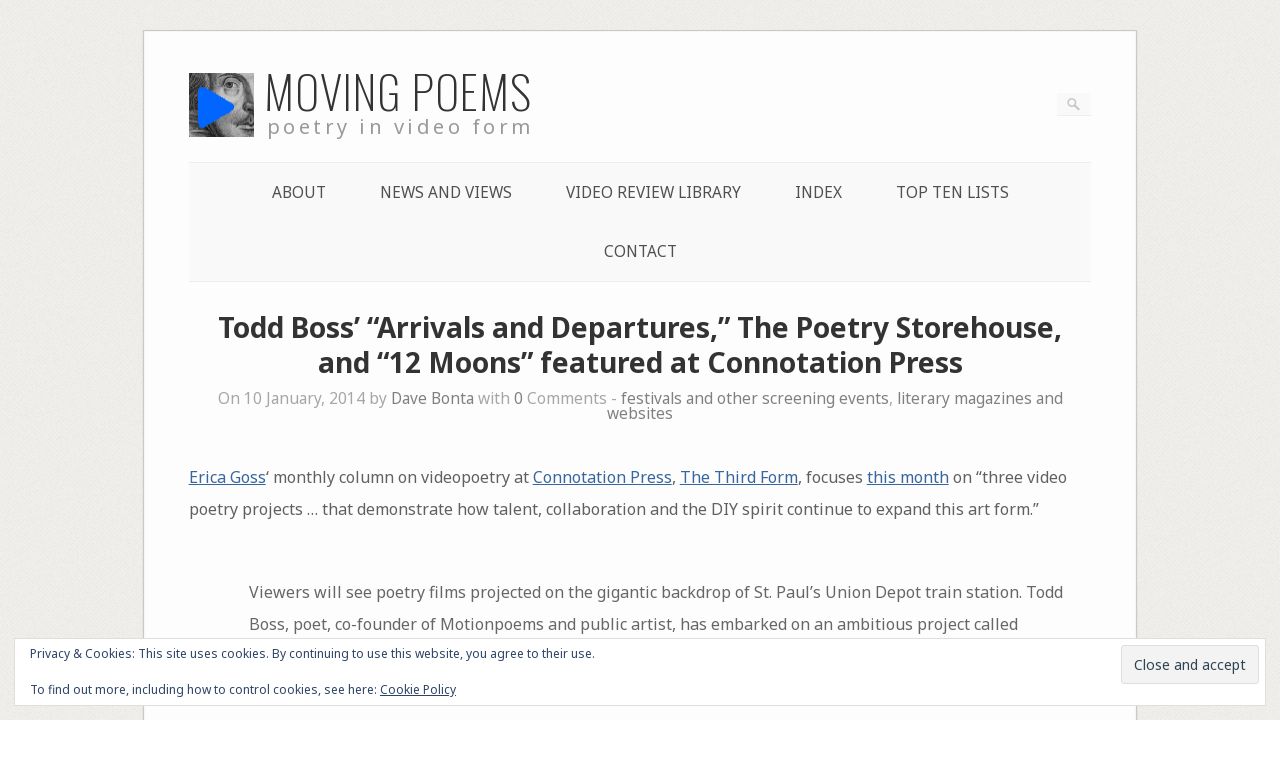

--- FILE ---
content_type: text/css
request_url: https://www.movingpoems.com/wp-content/themes/origami-child02/style.css?ver=1.10.2
body_size: 876
content:
/*
CTC Separate Stylesheet
Updated: 2024-05-11 15:31:01
Theme Name: Origami Child 2024
Theme URI: https://siteorigin.com/theme/origami
Template: origami
Author: SiteOrigin
Author URI: https://siteorigin.com/
Description: Origami is a simple, responsive media blogging theme that places strong emphasis on your content. It looks great on mobile devices, even the videos and galleries scale to fit small screens. The options panel is easy to understand with a minimal set of options. Origami includes a powerful drag and drop page builder for creating unlimited page layouts. So you can use Origami as a standard photography blog or a complete business website. We offer free and premium support on our support forums (https://siteorigin.com/thread/).
Tags: blog,photography,portfolio,one-column,custom-background,custom-colors,custom-header,custom-logo,custom-menu,editor-style,featured-images,footer-widgets,sticky-post,theme-options,threaded-comments,translation-ready
Version: 1.10.2.1715455861
*/

body {
	font-size: 14px;
}
#logo h1 {
	color: #333;
    text-transform: uppercase;
    line-height: .75em;
	letter-spacing: 1px;
	font-size: 46px !important;
	font-family: "Oswald", Georgia, serif;
	font-weight: 200;
}
#logo h3 {
 	color: #999999;
    font-weight: 500;
    letter-spacing: 3.5px;
	text-transform: lowercase;
	font-size: 20px;
}
@media (min-width: 758px) {
	#logo {
		background-image: url("http://movingpoems.com/wp-content/uploads/2018/06/playshakeblue-65px.png");
		background-repeat: no-repeat;
		display: block;
	}
	
	#logo h1 {
		padding-left: 75px;
	}
	#logo h3 {
		padding-left: 78px;
	}

}
@media (max-width: 600px) {
	#logo #searchform #s {
		display: none;
	}	
}
#menu ul li {
	font-size: 110%;
	text-transform: uppercase;
}
.post .content p {
    font-size: 16px;
    line-height: 2em;
} 
.post .post-info {
	font-size: 110%;
}
.post .post-info .taxonomies {
	padding: 10px 0 0 0;
}
.content h3 {
    font-size: 22px;
}
.widget h3 {
	color: #999999;
}
.content blockquote {
	font-style: normal;
}

.content blockquote cite {
	font-style: italic;
}

.panel-widget-style #posts-nav {
	display:none;
}
.archive-description {
	line-height: 1.7;
	font-size: 110%;
	color: #808080;
}
.archive-header {
	margin-bottom: 1.7em; 
}
ul.children {
	margin-top: 0;
}
.page-id-29 #comments.section {
	display:none;
}

--- FILE ---
content_type: text/css
request_url: https://www.movingpoems.com/wp-content/themes/origami-child02/ctc-style.css?ver=6.8.3
body_size: -175
content:
/*
CTC Separate Stylesheet
Updated: 2024-05-11 15:31:06
*/



--- FILE ---
content_type: text/javascript
request_url: https://www.movingpoems.com/wp-content/themes/origami/inc/mobilenav/js/mobilenav.min.js?ver=1.10.2
body_size: 762
content:
jQuery(function(o){o.fn.mnShowFrame=function(){var i=o(this);return i.css({right:o(document).width()}).show().animate({right:0},"fast",function(){o(window).resize()}),i},o.fn.mnHideFrame=function(){o(this).add(".mobile-nav-frame").css({right:0}).animate({right:o(document).width()},"fast",function(){o(this).hide(),o(window).resize()}),o("body").animate({"padding-left":0},"fast")};var n=[];o(".so-mobilenav-standard").each(function(){var i=o(this).data("id");if(void 0!==n[i])return!0;n[i]=!0;var c,e=o(this).next();o("#so-mobilenav-mobile-"+i).next();o(document).on("click",'a.mobilenav-main-link[data-id="'+i+'"]',function(i){if(i.preventDefault(),null==c){(c=o('<div class="mobile-nav-frame"><div class="title"><h3>'+mobileNav.text.navigate+'</h3></div><div class="slides"><div class="slides-container"></div></div></div>').appendTo("body")).find(".title").prepend('<a href="#" class="back">&larr;</a><a href="#" class="close">X</a>'),mobileNav.search&&o("<form method='get' action='"+mobileNav.search.url+"' class='search'><input type='search' placeholder='"+mobileNav.search.placeholder+"' results='5' name='s' /><input type='submit' class='search-submit' /> </form>").insertAfter(c.find(".title")),c.find(".close").click(function(i){i.preventDefault(),c.mnHideFrame()}),o(window).resize(function(){c.is(":visible")&&(c.hide(),c.width(o(window).width()),c.show())}),o("body").bind("orientationchange",function(){o(window).resize()}),activeSlide=null,showSlide=function(i){c.find(".slides-container .slide").hide(),activeSlide=c.find(".slides-container .slide").eq(i).show(),0==i?c.find("a.back").hide():c.find("a.back").show(),0!=i?c.find(".title h3").html(activeSlide.data("title")):c.find(".title h3").html(mobileNav.text.navigate)},c.find("a.back").click(function(){var i=activeSlide.data("parent-slide");return null!=i&&showSlide(i),!1});var r=function(i){var s=o('<div class="slide"><ul class="mobile"></ul></div>').appendTo(c.find(".slides-container"));return i.find("> li").each(function(){var i=o(this),e=o("<a></a>").html(i.find("> a").html()).attr("href",i.find("> a").attr("href")).addClass("link"),n=o("<li></li>").append(e);if(n.find('a[href!="#"]').click(function(i){c.mnHideFrame()}),s.find("ul").append(n),0<i.find("> ul").length){var a=o("<img />").attr("src",mobileNav.nextIconUrl).attr("width",18).attr("height",26),t=o('<a href="#" class="next"></a>').append(a);n.prepend(t);var d=i.find("> ul").eq(0),l=r(d);l.data("parent-slide",s.index()),l.data("title",e.html()),n.find("a.next").click(function(){return showSlide(l.index()),!1}),n.find('a[href="#"]').not(".next").click(function(){return t.click(),!1})}}),s};r(e.find("ul").eq(0)),showSlide(0)}return o(window).resize(),c.mnShowFrame(),showSlide(0),!1})})});

--- FILE ---
content_type: text/javascript
request_url: https://www.movingpoems.com/wp-content/themes/origami/js/jquery.flexslider.min.js?ver=2.1
body_size: 4714
content:
!function(C){C.flexslider=function(p,e){var m=C(p),v=C.extend({},C.flexslider.defaults,e),d=v.namespace,u="ontouchstart"in window||window.DocumentTouch&&document instanceof DocumentTouch,i=u?"touchend":"click",f="vertical"===v.direction,g=v.reverse,h=0<v.itemWidth,S="fade"===v.animation,x=""!==v.asNavFor,y={};C.data(p,"flexslider",m),y={init:function(){m.animating=!1,m.currentSlide=v.startAt,m.animatingTo=m.currentSlide,m.atEnd=0===m.currentSlide||m.currentSlide===m.last,m.containerSelector=v.selector.substr(0,v.selector.search(" ")),m.slides=C(v.selector,m),m.container=C(m.containerSelector,m),m.count=m.slides.length,m.syncExists=0<C(v.sync).length,"slide"===v.animation&&(v.animation="swing"),m.prop=f?"top":"marginLeft",m.args={},m.manualPause=!1,m.transitions=!v.video&&!S&&v.useCSS&&function(){var e=document.createElement("div"),t=["perspectiveProperty","WebkitPerspective","MozPerspective","OPerspective","msPerspective"];for(var n in t)if(void 0!==e.style[t[n]])return m.pfx=t[n].replace("Perspective","").toLowerCase(),m.prop="-"+m.pfx+"-transform",!0;return!1}(),""!==v.controlsContainer&&(m.controlsContainer=0<C(v.controlsContainer).length&&C(v.controlsContainer)),""!==v.manualControls&&(m.manualControls=0<C(v.manualControls).length&&C(v.manualControls)),v.randomize&&(m.slides.sort(function(){return Math.round(Math.random())-.5}),m.container.empty().append(m.slides)),m.doMath(),x&&y.asNav.setup(),m.setup("init"),v.controlNav&&y.controlNav.setup(),v.directionNav&&y.directionNav.setup(),v.keyboard&&(1===C(m.containerSelector).length||v.multipleKeyboard)&&C(document).bind("keyup",function(e){var t=e.keyCode;if(!m.animating&&(39===t||37===t)){var n=39===t?m.getTarget("next"):37===t&&m.getTarget("prev");m.flexAnimate(n,v.pauseOnAction)}}),v.mousewheel&&m.bind("mousewheel",function(e,t,n,a){e.preventDefault();var i=t<0?m.getTarget("next"):m.getTarget("prev");m.flexAnimate(i,v.pauseOnAction)}),v.pausePlay&&y.pausePlay.setup(),v.slideshow&&(v.pauseOnHover&&m.hover(function(){m.manualPlay||m.manualPause||m.pause()},function(){m.manualPause||m.manualPlay||m.play()}),0<v.initDelay?setTimeout(m.play,v.initDelay):m.play()),u&&v.touch&&y.touch(),(!S||S&&v.smoothHeight)&&C(window).bind("resize focus",y.resize),setTimeout(function(){v.start(m)},200)},asNav:{setup:function(){m.asNav=!0,m.animatingTo=Math.floor(m.currentSlide/m.move),m.currentItem=m.currentSlide,m.slides.removeClass(d+"active-slide").eq(m.currentItem).addClass(d+"active-slide"),m.slides.click(function(e){e.preventDefault();var t=C(this),n=t.index();C(v.asNavFor).data("flexslider").animating||t.hasClass("active")||(m.direction=m.currentItem<n?"next":"prev",m.flexAnimate(n,v.pauseOnAction,!1,!0,!0))})}},controlNav:{setup:function(){m.manualControls?y.controlNav.setupManual():y.controlNav.setupPaging()},setupPaging:function(){var e,t="thumbnails"===v.controlNav?"control-thumbs":"control-paging",n=1;if(m.controlNavScaffold=C('<ol class="'+d+"control-nav "+d+t+'"></ol>'),1<m.pagingCount)for(var a=0;a<m.pagingCount;a++)e="thumbnails"===v.controlNav?'<img src="'+m.slides.eq(a).attr("data-thumb")+'"/>':"<a>"+n+"</a>",m.controlNavScaffold.append("<li>"+e+"</li>"),n++;m.controlsContainer?C(m.controlsContainer).append(m.controlNavScaffold):m.append(m.controlNavScaffold),y.controlNav.set(),y.controlNav.active(),m.controlNavScaffold.delegate("a, img",i,function(e){e.preventDefault();var t=C(this),n=m.controlNav.index(t);t.hasClass(d+"active")||(m.direction=n>m.currentSlide?"next":"prev",m.flexAnimate(n,v.pauseOnAction))}),u&&m.controlNavScaffold.delegate("a","click touchstart",function(e){e.preventDefault()})},setupManual:function(){m.controlNav=m.manualControls,y.controlNav.active(),m.controlNav.live(i,function(e){e.preventDefault();var t=C(this),n=m.controlNav.index(t);t.hasClass(d+"active")||(n>m.currentSlide?m.direction="next":m.direction="prev",m.flexAnimate(n,v.pauseOnAction))}),u&&m.controlNav.live("click touchstart",function(e){e.preventDefault()})},set:function(){var e="thumbnails"===v.controlNav?"img":"a";m.controlNav=C("."+d+"control-nav li "+e,m.controlsContainer?m.controlsContainer:m)},active:function(){m.controlNav.removeClass(d+"active").eq(m.animatingTo).addClass(d+"active")},update:function(e,t){1<m.pagingCount&&"add"===e?m.controlNavScaffold.append(C("<li><a>"+m.count+"</a></li>")):1===m.pagingCount?m.controlNavScaffold.find("li").remove():m.controlNav.eq(t).closest("li").remove(),y.controlNav.set(),1<m.pagingCount&&m.pagingCount!==m.controlNav.length?m.update(t,e):y.controlNav.active()}},directionNav:{setup:function(){var e=C('<ul class="'+d+'direction-nav"><li><a class="'+d+'prev" href="#">'+v.prevText+'</a></li><li><a class="'+d+'next" href="#">'+v.nextText+"</a></li></ul>");m.controlsContainer?(C(m.controlsContainer).append(e),m.directionNav=C("."+d+"direction-nav li a",m.controlsContainer)):(m.append(e),m.directionNav=C("."+d+"direction-nav li a",m)),y.directionNav.update(),m.directionNav.bind(i,function(e){e.preventDefault();var t=C(this).hasClass(d+"next")?m.getTarget("next"):m.getTarget("prev");m.flexAnimate(t,v.pauseOnAction)}),u&&m.directionNav.bind("click touchstart",function(e){e.preventDefault()})},update:function(){var e=d+"disabled";1===m.pagingCount?m.directionNav.addClass(e):v.animationLoop?m.directionNav.removeClass(e):0===m.animatingTo?m.directionNav.removeClass(e).filter("."+d+"prev").addClass(e):m.animatingTo===m.last?m.directionNav.removeClass(e).filter("."+d+"next").addClass(e):m.directionNav.removeClass(e)}},pausePlay:{setup:function(){var e=C('<div class="'+d+'pauseplay"><a></a></div>');m.controlsContainer?(m.controlsContainer.append(e),m.pausePlay=C("."+d+"pauseplay a",m.controlsContainer)):(m.append(e),m.pausePlay=C("."+d+"pauseplay a",m)),y.pausePlay.update(v.slideshow?d+"pause":d+"play"),m.pausePlay.bind(i,function(e){e.preventDefault(),C(this).hasClass(d+"pause")?(m.manualPause=!0,m.manualPlay=!1,m.pause()):(m.manualPause=!1,m.manualPlay=!0,m.play())}),u&&m.pausePlay.bind("click touchstart",function(e){e.preventDefault()})},update:function(e){"play"===e?m.pausePlay.removeClass(d+"pause").addClass(d+"play").text(v.playText):m.pausePlay.removeClass(d+"play").addClass(d+"pause").text(v.pauseText)}},touch:function(){var a,i,o,s,r,l,c=!1;function d(e){r=f?a-e.touches[0].pageY:a-e.touches[0].pageX,(!(c=f?Math.abs(r)<Math.abs(e.touches[0].pageX-i):Math.abs(r)<Math.abs(e.touches[0].pageY-i))||500<Number(new Date)-l)&&(e.preventDefault(),!S&&m.transitions&&(v.animationLoop||(r/=0===m.currentSlide&&r<0||m.currentSlide===m.last&&0<r?Math.abs(r)/s+2:1),m.setProps(o+r,"setTouch")))}function u(e){if(p.removeEventListener("touchmove",d,!1),m.animatingTo===m.currentSlide&&!c&&null!==r){var t=g?-r:r,n=0<t?m.getTarget("next"):m.getTarget("prev");m.canAdvance(n)&&(Number(new Date)-l<550&&50<Math.abs(t)||Math.abs(t)>s/2)?m.flexAnimate(n,v.pauseOnAction):S||m.flexAnimate(m.currentSlide,v.pauseOnAction,!0)}p.removeEventListener("touchend",u,!1),o=r=i=a=null}p.addEventListener("touchstart",function(e){m.animating?e.preventDefault():1===e.touches.length&&(m.pause(),s=f?m.h:m.w,l=Number(new Date),o=h&&g&&m.animatingTo===m.last?0:h&&g?m.limit-(m.itemW+v.itemMargin)*m.move*m.animatingTo:h&&m.currentSlide===m.last?m.limit:h?(m.itemW+v.itemMargin)*m.move*m.currentSlide:g?(m.last-m.currentSlide+m.cloneOffset)*s:(m.currentSlide+m.cloneOffset)*s,a=f?e.touches[0].pageY:e.touches[0].pageX,i=f?e.touches[0].pageX:e.touches[0].pageY,p.addEventListener("touchmove",d,!1),p.addEventListener("touchend",u,!1))},!1)},resize:function(){!m.animating&&m.is(":visible")&&(h||m.doMath(),S?y.smoothHeight():h?(m.slides.width(m.computedW),m.update(m.pagingCount),m.setProps()):f?(m.viewport.height(m.h),m.setProps(m.h,"setTotal")):(v.smoothHeight&&y.smoothHeight(),m.newSlides.width(m.computedW),m.setProps(m.computedW,"setTotal")))},smoothHeight:function(e){if(!f||S){var t=S?m:m.viewport;e?t.animate({height:m.slides.eq(m.animatingTo).height()},e):t.height(m.slides.eq(m.animatingTo).height())}},sync:function(e){var t=C(v.sync).data("flexslider"),n=m.animatingTo;switch(e){case"animate":t.flexAnimate(n,v.pauseOnAction,!1,!0);break;case"play":t.playing||t.asNav||t.play();break;case"pause":t.pause()}}},m.flexAnimate=function(e,t,n,a,i){if(x&&1===m.pagingCount&&(m.direction=m.currentItem<e?"next":"prev"),!m.animating&&(m.canAdvance(e,i)||n)&&m.is(":visible")){if(x&&a){var o=C(v.asNavFor).data("flexslider");if(m.atEnd=0===e||e===m.count-1,o.flexAnimate(e,!0,!1,!0,i),m.direction=m.currentItem<e?"next":"prev",o.direction=m.direction,Math.ceil((e+1)/m.visible)-1===m.currentSlide||0===e)return m.currentItem=e,m.slides.removeClass(d+"active-slide").eq(e).addClass(d+"active-slide"),!1;m.currentItem=e,m.slides.removeClass(d+"active-slide").eq(e).addClass(d+"active-slide"),e=Math.floor(e/m.visible)}if(m.animating=!0,m.animatingTo=e,v.before(m),t&&m.pause(),m.syncExists&&!i&&y.sync("animate"),v.controlNav&&y.controlNav.active(),h||m.slides.removeClass(d+"active-slide").eq(e).addClass(d+"active-slide"),m.atEnd=0===e||e===m.last,v.directionNav&&y.directionNav.update(),e===m.last&&(v.end(m),v.animationLoop||m.pause()),S)u?(m.slides.eq(m.currentSlide).css({opacity:0,zIndex:1}),m.slides.eq(e).css({opacity:1,zIndex:2}),m.slides.unbind("webkitTransitionEnd transitionend"),m.slides.eq(m.currentSlide).bind("webkitTransitionEnd transitionend",function(){v.after(m)}),m.animating=!1,m.currentSlide=m.animatingTo):(m.slides.eq(m.currentSlide).fadeOut(v.animationSpeed,v.easing),m.slides.eq(e).fadeIn(v.animationSpeed,v.easing,m.wrapup));else{var s,r,l,c=f?m.slides.filter(":first").height():m.computedW;r=h?(s=v.itemWidth>m.w?2*v.itemMargin:v.itemMargin,(l=(m.itemW+s)*m.move*m.animatingTo)>m.limit&&1!==m.visible?m.limit:l):0===m.currentSlide&&e===m.count-1&&v.animationLoop&&"next"!==m.direction?g?(m.count+m.cloneOffset)*c:0:m.currentSlide===m.last&&0===e&&v.animationLoop&&"prev"!==m.direction?g?0:(m.count+1)*c:g?(m.count-1-e+m.cloneOffset)*c:(e+m.cloneOffset)*c,m.setProps(r,"",v.animationSpeed),m.transitions?(v.animationLoop&&m.atEnd||(m.animating=!1,m.currentSlide=m.animatingTo),m.container.unbind("webkitTransitionEnd transitionend"),m.container.bind("webkitTransitionEnd transitionend",function(){m.wrapup(c)})):m.container.animate(m.args,v.animationSpeed,v.easing,function(){m.wrapup(c)})}v.smoothHeight&&y.smoothHeight(v.animationSpeed)}},m.wrapup=function(e){S||h||(0===m.currentSlide&&m.animatingTo===m.last&&v.animationLoop?m.setProps(e,"jumpEnd"):m.currentSlide===m.last&&0===m.animatingTo&&v.animationLoop&&m.setProps(e,"jumpStart")),m.animating=!1,m.currentSlide=m.animatingTo,v.after(m)},m.animateSlides=function(){m.animating||m.flexAnimate(m.getTarget("next"))},m.pause=function(){clearInterval(m.animatedSlides),m.playing=!1,v.pausePlay&&y.pausePlay.update("play"),m.syncExists&&y.sync("pause")},m.play=function(){m.animatedSlides=setInterval(m.animateSlides,v.slideshowSpeed),m.playing=!0,v.pausePlay&&y.pausePlay.update("pause"),m.syncExists&&y.sync("play")},m.canAdvance=function(e,t){var n=x?m.pagingCount-1:m.last;return!!t||(x&&m.currentItem===m.count-1&&0===e&&"prev"===m.direction||(!x||0!==m.currentItem||e!==m.pagingCount-1||"next"===m.direction)&&((e!==m.currentSlide||x)&&(!!v.animationLoop||(!m.atEnd||0!==m.currentSlide||e!==n||"next"===m.direction)&&(!m.atEnd||m.currentSlide!==n||0!==e||"next"!==m.direction))))},m.getTarget=function(e){return"next"===(m.direction=e)?m.currentSlide===m.last?0:m.currentSlide+1:0===m.currentSlide?m.last:m.currentSlide-1},m.setProps=function(e,t,n){var a,i=(a=e||(m.itemW+v.itemMargin)*m.move*m.animatingTo,-1*function(){if(h)return"setTouch"===t?e:g&&m.animatingTo===m.last?0:g?m.limit-(m.itemW+v.itemMargin)*m.move*m.animatingTo:m.animatingTo===m.last?m.limit:a;switch(t){case"setTotal":return g?(m.count-1-m.currentSlide+m.cloneOffset)*e:(m.currentSlide+m.cloneOffset)*e;case"setTouch":return e;case"jumpEnd":return g?e:m.count*e;case"jumpStart":return g?m.count*e:e;default:return e}}()+"px");m.transitions&&(i=f?"translate3d(0,"+i+",0)":"translate3d("+i+",0,0)",n=void 0!==n?n/1e3+"s":"0s",m.container.css("-"+m.pfx+"-transition-duration",n)),m.args[m.prop]=i,!m.transitions&&void 0!==n||m.container.css(m.args)},m.setup=function(e){var t,n;S?(m.slides.css({width:"100%",float:"left",marginRight:"-100%",position:"relative"}),"init"===e&&(u?m.slides.css({opacity:0,display:"block",webkitTransition:"opacity "+v.animationSpeed/1e3+"s ease",zIndex:1}).eq(m.currentSlide).css({opacity:1,zIndex:2}):m.slides.eq(m.currentSlide).fadeIn(v.animationSpeed,v.easing)),v.smoothHeight&&y.smoothHeight()):("init"===e&&(m.viewport=C('<div class="'+d+'viewport"></div>').css({overflow:"hidden",position:"relative"}).appendTo(m).append(m.container),m.cloneCount=0,m.cloneOffset=0,g&&(n=C.makeArray(m.slides).reverse(),m.slides=C(n),m.container.empty().append(m.slides))),v.animationLoop&&!h&&(m.cloneCount=2,m.cloneOffset=1,"init"!==e&&m.container.find(".clone").remove(),m.container.append(m.slides.first().clone().addClass("clone")).prepend(m.slides.last().clone().addClass("clone"))),m.newSlides=C(v.selector,m),t=g?m.count-1-m.currentSlide+m.cloneOffset:m.currentSlide+m.cloneOffset,f&&!h?(m.container.height(200*(m.count+m.cloneCount)+"%").css("position","absolute").width("100%"),setTimeout(function(){m.newSlides.css({display:"block"}),m.doMath(),m.viewport.height(m.h),m.setProps(t*m.h,"init")},"init"===e?100:0)):(m.container.width(200*(m.count+m.cloneCount)+"%"),m.setProps(t*m.computedW,"init"),setTimeout(function(){m.doMath(),m.newSlides.css({width:m.computedW,float:"left",display:"block"}),v.smoothHeight&&y.smoothHeight()},"init"===e?100:0)));h||m.slides.removeClass(d+"active-slide").eq(m.currentSlide).addClass(d+"active-slide")},m.doMath=function(){var e=m.slides.first(),t=v.itemMargin,n=v.minItems,a=v.maxItems;m.w=m.width(),m.h=e.height(),m.boxPadding=e.outerWidth()-e.width(),h?(m.itemT=v.itemWidth+t,m.minW=n?n*m.itemT:m.w,m.maxW=a?a*m.itemT:m.w,m.itemW=m.minW>m.w?(m.w-t*n)/n:m.maxW<m.w?(m.w-t*a)/a:v.itemWidth>m.w?m.w:v.itemWidth,m.visible=Math.floor(m.w/(m.itemW+t)),m.move=0<v.move&&v.move<m.visible?v.move:m.visible,m.pagingCount=Math.ceil((m.count-m.visible)/m.move+1),m.last=m.pagingCount-1,m.limit=1===m.pagingCount?0:v.itemWidth>m.w?(m.itemW+2*t)*m.count-m.w-t:(m.itemW+t)*m.count-m.w-t):(m.itemW=m.w,m.pagingCount=m.count,m.last=m.count-1),m.computedW=m.itemW-m.boxPadding},m.update=function(e,t){m.doMath(),h||(e<m.currentSlide?m.currentSlide+=1:e<=m.currentSlide&&0!==e&&(m.currentSlide-=1),m.animatingTo=m.currentSlide),v.controlNav&&!m.manualControls&&("add"===t&&!h||m.pagingCount>m.controlNav.length?y.controlNav.update("add"):("remove"===t&&!h||m.pagingCount<m.controlNav.length)&&(h&&m.currentSlide>m.last&&(m.currentSlide-=1,m.animatingTo-=1),y.controlNav.update("remove",m.last))),v.directionNav&&y.directionNav.update()},m.addSlide=function(e,t){var n=C(e);m.count+=1,m.last=m.count-1,f&&g?void 0!==t?m.slides.eq(m.count-t).after(n):m.container.prepend(n):void 0!==t?m.slides.eq(t).before(n):m.container.append(n),m.update(t,"add"),m.slides=C(v.selector+":not(.clone)",m),m.setup(),v.added(m)},m.removeSlide=function(e){var t=isNaN(e)?m.slides.index(C(e)):e;m.count-=1,m.last=m.count-1,isNaN(e)?C(e,m.slides).remove():f&&g?m.slides.eq(m.last).remove():m.slides.eq(e).remove(),m.doMath(),m.update(t,"remove"),m.slides=C(v.selector+":not(.clone)",m),m.setup(),v.removed(m)},y.init()},C.flexslider.defaults={namespace:"flex-",selector:".slides > li",animation:"fade",easing:"swing",direction:"horizontal",reverse:!1,animationLoop:!0,smoothHeight:!1,startAt:0,slideshow:!0,slideshowSpeed:7e3,animationSpeed:600,initDelay:0,randomize:!1,pauseOnAction:!0,pauseOnHover:!1,useCSS:!0,touch:!0,video:!1,controlNav:!0,directionNav:!0,prevText:"Previous",nextText:"Next",keyboard:!0,multipleKeyboard:!1,mousewheel:!1,pausePlay:!1,pauseText:"Pause",playText:"Play",controlsContainer:"",manualControls:"",sync:"",asNavFor:"",itemWidth:0,itemMargin:0,minItems:0,maxItems:0,move:0,start:function(){},before:function(){},after:function(){},end:function(){},added:function(){},removed:function(){}},C.fn.flexslider=function(a){if(void 0===a&&(a={}),"object"==typeof a)return this.each(function(){var e=C(this),t=a.selector?a.selector:".slides > li",n=e.find(t);1===n.length?(n.fadeIn(400),a.start&&a.start(e)):null==e.data("flexslider")&&new C.flexslider(this,a)});var e=C(this).data("flexslider");switch(a){case"play":e.play();break;case"pause":e.pause();break;case"next":e.flexAnimate(e.getTarget("next"),!0);break;case"prev":case"previous":e.flexAnimate(e.getTarget("prev"),!0);break;default:"number"==typeof a&&e.flexAnimate(a,!0)}}}(jQuery);